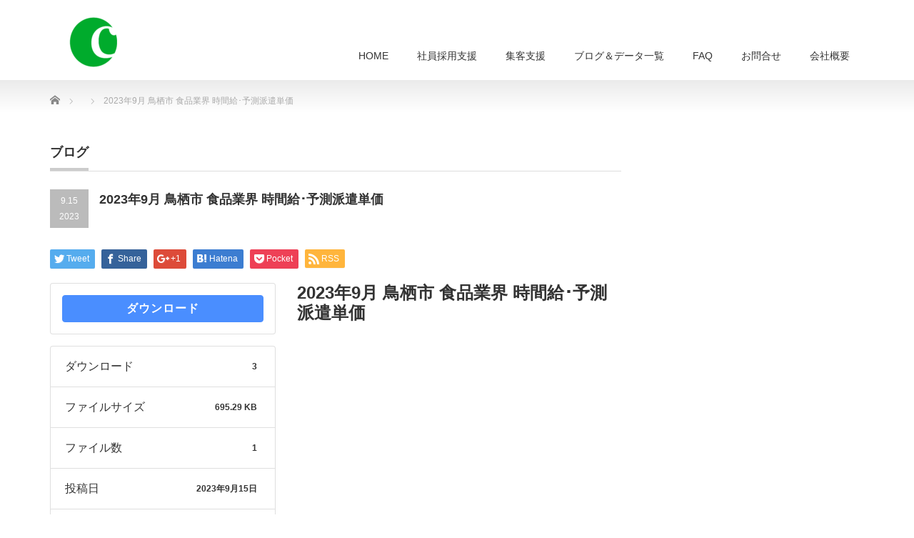

--- FILE ---
content_type: text/html; charset=UTF-8
request_url: https://ciens.jp/download/2023%E5%B9%B49%E6%9C%88-%E9%B3%A5%E6%A0%96%E5%B8%82-%E9%A3%9F%E5%93%81%E6%A5%AD%E7%95%8C-%E6%99%82%E9%96%93%E7%B5%A6%EF%BD%A5%E4%BA%88%E6%B8%AC%E6%B4%BE%E9%81%A3%E5%8D%98%E4%BE%A1/
body_size: 10421
content:
<!DOCTYPE html PUBLIC "-//W3C//DTD XHTML 1.1//EN" "http://www.w3.org/TR/xhtml11/DTD/xhtml11.dtd">
<!--[if lt IE 9]><html xmlns="http://www.w3.org/1999/xhtml" class="ie"><![endif]-->
<!--[if (gt IE 9)|!(IE)]><!--><html xmlns="http://www.w3.org/1999/xhtml"><!--<![endif]-->
<head profile="http://gmpg.org/xfn/11">
<meta http-equiv="Content-Type" content="text/html; charset=UTF-8" />
<meta http-equiv="X-UA-Compatible" content="IE=edge,chrome=1" />
<meta name="viewport" content="width=device-width" />

<meta name="description" content="..." />
<link rel="alternate" type="application/rss+xml" title="CIENS RSS Feed" href="https://ciens.jp/feed/" />
<link rel="alternate" type="application/atom+xml" title="CIENS Atom Feed" href="https://ciens.jp/feed/atom/" />
<link rel="pingback" href="https://ciens.jp/xmlrpc.php" />



		<!-- All in One SEO 4.4.9.2 - aioseo.com -->
		<title>2023年9月 鳥栖市 食品業界 時間給･予測派遣単価 | CIENS</title>
		<meta name="robots" content="max-image-preview:large" />
		<link rel="canonical" href="https://ciens.jp/download/2023%e5%b9%b49%e6%9c%88-%e9%b3%a5%e6%a0%96%e5%b8%82-%e9%a3%9f%e5%93%81%e6%a5%ad%e7%95%8c-%e6%99%82%e9%96%93%e7%b5%a6%ef%bd%a5%e4%ba%88%e6%b8%ac%e6%b4%be%e9%81%a3%e5%8d%98%e4%be%a1/" />
		<meta name="generator" content="All in One SEO (AIOSEO) 4.4.9.2" />
		<meta property="og:locale" content="ja_JP" />
		<meta property="og:site_name" content="CIENS | 「採用」と「集客」をトータルに支援する" />
		<meta property="og:type" content="article" />
		<meta property="og:title" content="2023年9月 鳥栖市 食品業界 時間給･予測派遣単価 | CIENS" />
		<meta property="og:url" content="https://ciens.jp/download/2023%e5%b9%b49%e6%9c%88-%e9%b3%a5%e6%a0%96%e5%b8%82-%e9%a3%9f%e5%93%81%e6%a5%ad%e7%95%8c-%e6%99%82%e9%96%93%e7%b5%a6%ef%bd%a5%e4%ba%88%e6%b8%ac%e6%b4%be%e9%81%a3%e5%8d%98%e4%be%a1/" />
		<meta property="article:published_time" content="2023-09-15T05:52:04+00:00" />
		<meta property="article:modified_time" content="2023-09-15T05:52:04+00:00" />
		<meta name="twitter:card" content="summary" />
		<meta name="twitter:title" content="2023年9月 鳥栖市 食品業界 時間給･予測派遣単価 | CIENS" />
		<meta name="google" content="nositelinkssearchbox" />
		<script type="application/ld+json" class="aioseo-schema">
			{"@context":"https:\/\/schema.org","@graph":[{"@type":"BreadcrumbList","@id":"https:\/\/ciens.jp\/download\/2023%e5%b9%b49%e6%9c%88-%e9%b3%a5%e6%a0%96%e5%b8%82-%e9%a3%9f%e5%93%81%e6%a5%ad%e7%95%8c-%e6%99%82%e9%96%93%e7%b5%a6%ef%bd%a5%e4%ba%88%e6%b8%ac%e6%b4%be%e9%81%a3%e5%8d%98%e4%be%a1\/#breadcrumblist","itemListElement":[{"@type":"ListItem","@id":"https:\/\/ciens.jp\/#listItem","position":1,"name":"\u5bb6","item":"https:\/\/ciens.jp\/","nextItem":"https:\/\/ciens.jp\/download\/2023%e5%b9%b49%e6%9c%88-%e9%b3%a5%e6%a0%96%e5%b8%82-%e9%a3%9f%e5%93%81%e6%a5%ad%e7%95%8c-%e6%99%82%e9%96%93%e7%b5%a6%ef%bd%a5%e4%ba%88%e6%b8%ac%e6%b4%be%e9%81%a3%e5%8d%98%e4%be%a1\/#listItem"},{"@type":"ListItem","@id":"https:\/\/ciens.jp\/download\/2023%e5%b9%b49%e6%9c%88-%e9%b3%a5%e6%a0%96%e5%b8%82-%e9%a3%9f%e5%93%81%e6%a5%ad%e7%95%8c-%e6%99%82%e9%96%93%e7%b5%a6%ef%bd%a5%e4%ba%88%e6%b8%ac%e6%b4%be%e9%81%a3%e5%8d%98%e4%be%a1\/#listItem","position":2,"name":"2023\u5e749\u6708 \u9ce5\u6816\u5e02 \u98df\u54c1\u696d\u754c \u6642\u9593\u7d66\uff65\u4e88\u6e2c\u6d3e\u9063\u5358\u4fa1","previousItem":"https:\/\/ciens.jp\/#listItem"}]},{"@type":"Organization","@id":"https:\/\/ciens.jp\/#organization","name":"\uff23\uff29\uff25\uff2e\uff33\u682a\u5f0f\u4f1a\u793e","url":"https:\/\/ciens.jp\/","logo":{"@type":"ImageObject","url":"https:\/\/ciens.jp\/wp-content\/uploads\/2021\/08\/CIENS_logo.jpg","@id":"https:\/\/ciens.jp\/download\/2023%e5%b9%b49%e6%9c%88-%e9%b3%a5%e6%a0%96%e5%b8%82-%e9%a3%9f%e5%93%81%e6%a5%ad%e7%95%8c-%e6%99%82%e9%96%93%e7%b5%a6%ef%bd%a5%e4%ba%88%e6%b8%ac%e6%b4%be%e9%81%a3%e5%8d%98%e4%be%a1\/#organizationLogo","width":1024,"height":927,"caption":"CIENS\u682a\u5f0f\u4f1a\u793e"},"image":{"@id":"https:\/\/ciens.jp\/#organizationLogo"}},{"@type":"Person","@id":"https:\/\/ciens.jp\/author\/h-kubo\/#author","url":"https:\/\/ciens.jp\/author\/h-kubo\/","name":"\u4e45\u4fdd\u6771\u53f2","image":{"@type":"ImageObject","@id":"https:\/\/ciens.jp\/download\/2023%e5%b9%b49%e6%9c%88-%e9%b3%a5%e6%a0%96%e5%b8%82-%e9%a3%9f%e5%93%81%e6%a5%ad%e7%95%8c-%e6%99%82%e9%96%93%e7%b5%a6%ef%bd%a5%e4%ba%88%e6%b8%ac%e6%b4%be%e9%81%a3%e5%8d%98%e4%be%a1\/#authorImage","url":"https:\/\/secure.gravatar.com\/avatar\/cdc9d0ee9acb2188227606742369ebe3?s=96&d=mm&r=g","width":96,"height":96,"caption":"\u4e45\u4fdd\u6771\u53f2"}},{"@type":"WebPage","@id":"https:\/\/ciens.jp\/download\/2023%e5%b9%b49%e6%9c%88-%e9%b3%a5%e6%a0%96%e5%b8%82-%e9%a3%9f%e5%93%81%e6%a5%ad%e7%95%8c-%e6%99%82%e9%96%93%e7%b5%a6%ef%bd%a5%e4%ba%88%e6%b8%ac%e6%b4%be%e9%81%a3%e5%8d%98%e4%be%a1\/#webpage","url":"https:\/\/ciens.jp\/download\/2023%e5%b9%b49%e6%9c%88-%e9%b3%a5%e6%a0%96%e5%b8%82-%e9%a3%9f%e5%93%81%e6%a5%ad%e7%95%8c-%e6%99%82%e9%96%93%e7%b5%a6%ef%bd%a5%e4%ba%88%e6%b8%ac%e6%b4%be%e9%81%a3%e5%8d%98%e4%be%a1\/","name":"2023\u5e749\u6708 \u9ce5\u6816\u5e02 \u98df\u54c1\u696d\u754c \u6642\u9593\u7d66\uff65\u4e88\u6e2c\u6d3e\u9063\u5358\u4fa1 | CIENS","inLanguage":"ja","isPartOf":{"@id":"https:\/\/ciens.jp\/#website"},"breadcrumb":{"@id":"https:\/\/ciens.jp\/download\/2023%e5%b9%b49%e6%9c%88-%e9%b3%a5%e6%a0%96%e5%b8%82-%e9%a3%9f%e5%93%81%e6%a5%ad%e7%95%8c-%e6%99%82%e9%96%93%e7%b5%a6%ef%bd%a5%e4%ba%88%e6%b8%ac%e6%b4%be%e9%81%a3%e5%8d%98%e4%be%a1\/#breadcrumblist"},"author":{"@id":"https:\/\/ciens.jp\/author\/h-kubo\/#author"},"creator":{"@id":"https:\/\/ciens.jp\/author\/h-kubo\/#author"},"datePublished":"2023-09-15T05:52:04+09:00","dateModified":"2023-09-15T05:52:04+09:00"},{"@type":"WebSite","@id":"https:\/\/ciens.jp\/#website","url":"https:\/\/ciens.jp\/","name":"CIENS","description":"\u300c\u63a1\u7528\u300d\u3068\u300c\u96c6\u5ba2\u300d\u3092\u30c8\u30fc\u30bf\u30eb\u306b\u652f\u63f4\u3059\u308b","inLanguage":"ja","publisher":{"@id":"https:\/\/ciens.jp\/#organization"}}]}
		</script>
		<script type="text/javascript" >
			window.ga=window.ga||function(){(ga.q=ga.q||[]).push(arguments)};ga.l=+new Date;
			ga('create', "UA-48735314-2", { 'cookieDomain': 'ciens.jp' } );
			ga('send', 'pageview');
		</script>
		<script async src="https://www.google-analytics.com/analytics.js"></script>
		<!-- All in One SEO -->

<link rel='dns-prefetch' href='//secure.gravatar.com' />
<link rel='dns-prefetch' href='//s.w.org' />
<link rel='dns-prefetch' href='//v0.wordpress.com' />
<link rel="alternate" type="application/rss+xml" title="CIENS &raquo; 2023年9月 鳥栖市 食品業界 時間給･予測派遣単価 のコメントのフィード" href="" />
		<script type="text/javascript">
			window._wpemojiSettings = {"baseUrl":"https:\/\/s.w.org\/images\/core\/emoji\/13.0.1\/72x72\/","ext":".png","svgUrl":"https:\/\/s.w.org\/images\/core\/emoji\/13.0.1\/svg\/","svgExt":".svg","source":{"concatemoji":"https:\/\/ciens.jp\/wp-includes\/js\/wp-emoji-release.min.js?ver=5.6.16"}};
			!function(e,a,t){var n,r,o,i=a.createElement("canvas"),p=i.getContext&&i.getContext("2d");function s(e,t){var a=String.fromCharCode;p.clearRect(0,0,i.width,i.height),p.fillText(a.apply(this,e),0,0);e=i.toDataURL();return p.clearRect(0,0,i.width,i.height),p.fillText(a.apply(this,t),0,0),e===i.toDataURL()}function c(e){var t=a.createElement("script");t.src=e,t.defer=t.type="text/javascript",a.getElementsByTagName("head")[0].appendChild(t)}for(o=Array("flag","emoji"),t.supports={everything:!0,everythingExceptFlag:!0},r=0;r<o.length;r++)t.supports[o[r]]=function(e){if(!p||!p.fillText)return!1;switch(p.textBaseline="top",p.font="600 32px Arial",e){case"flag":return s([127987,65039,8205,9895,65039],[127987,65039,8203,9895,65039])?!1:!s([55356,56826,55356,56819],[55356,56826,8203,55356,56819])&&!s([55356,57332,56128,56423,56128,56418,56128,56421,56128,56430,56128,56423,56128,56447],[55356,57332,8203,56128,56423,8203,56128,56418,8203,56128,56421,8203,56128,56430,8203,56128,56423,8203,56128,56447]);case"emoji":return!s([55357,56424,8205,55356,57212],[55357,56424,8203,55356,57212])}return!1}(o[r]),t.supports.everything=t.supports.everything&&t.supports[o[r]],"flag"!==o[r]&&(t.supports.everythingExceptFlag=t.supports.everythingExceptFlag&&t.supports[o[r]]);t.supports.everythingExceptFlag=t.supports.everythingExceptFlag&&!t.supports.flag,t.DOMReady=!1,t.readyCallback=function(){t.DOMReady=!0},t.supports.everything||(n=function(){t.readyCallback()},a.addEventListener?(a.addEventListener("DOMContentLoaded",n,!1),e.addEventListener("load",n,!1)):(e.attachEvent("onload",n),a.attachEvent("onreadystatechange",function(){"complete"===a.readyState&&t.readyCallback()})),(n=t.source||{}).concatemoji?c(n.concatemoji):n.wpemoji&&n.twemoji&&(c(n.twemoji),c(n.wpemoji)))}(window,document,window._wpemojiSettings);
		</script>
		<style type="text/css">
img.wp-smiley,
img.emoji {
	display: inline !important;
	border: none !important;
	box-shadow: none !important;
	height: 1em !important;
	width: 1em !important;
	margin: 0 .07em !important;
	vertical-align: -0.1em !important;
	background: none !important;
	padding: 0 !important;
}
</style>
	<link rel='stylesheet' id='wp-block-library-css'  href='https://ciens.jp/wp-includes/css/dist/block-library/style.min.css?ver=5.6.16' type='text/css' media='all' />
<style id='wp-block-library-inline-css' type='text/css'>
.has-text-align-justify{text-align:justify;}
</style>
<link rel='stylesheet' id='contact-form-7-css'  href='https://ciens.jp/wp-content/plugins/contact-form-7/includes/css/styles.css?ver=5.4.2' type='text/css' media='all' />
<link rel='stylesheet' id='wpdm-font-awesome-css'  href='https://ciens.jp/wp-content/plugins/download-manager/assets/fontawesome/css/all.min.css?ver=5.6.16' type='text/css' media='all' />
<link rel='stylesheet' id='wpdm-frontend-css-css'  href='https://ciens.jp/wp-content/plugins/download-manager/assets/bootstrap/css/bootstrap.min.css?ver=5.6.16' type='text/css' media='all' />
<link rel='stylesheet' id='wpdm-front-css'  href='https://ciens.jp/wp-content/plugins/download-manager/assets/css/front.css?ver=5.6.16' type='text/css' media='all' />
<link rel='stylesheet' id='toc-screen-css'  href='https://ciens.jp/wp-content/plugins/table-of-contents-plus/screen.min.css?ver=2309' type='text/css' media='all' />
<link rel='stylesheet' id='jetpack_css-css'  href='https://ciens.jp/wp-content/plugins/jetpack/css/jetpack.css?ver=9.8.3' type='text/css' media='all' />
<script type='text/javascript' src='https://ciens.jp/wp-includes/js/jquery/jquery.min.js?ver=3.5.1' id='jquery-core-js'></script>
<script type='text/javascript' src='https://ciens.jp/wp-includes/js/jquery/jquery-migrate.min.js?ver=3.3.2' id='jquery-migrate-js'></script>
<script type='text/javascript' src='https://ciens.jp/wp-content/plugins/download-manager/assets/bootstrap/js/popper.min.js?ver=5.6.16' id='wpdm-poper-js'></script>
<script type='text/javascript' src='https://ciens.jp/wp-content/plugins/download-manager/assets/bootstrap/js/bootstrap.min.js?ver=5.6.16' id='wpdm-frontend-js-js'></script>
<script type='text/javascript' id='wpdm-frontjs-js-extra'>
/* <![CDATA[ */
var wpdm_url = {"home":"https:\/\/ciens.jp\/","site":"https:\/\/ciens.jp\/","ajax":"https:\/\/ciens.jp\/wp-admin\/admin-ajax.php"};
var wpdm_js = {"spinner":"<i class=\"fas fa-sun fa-spin\"><\/i>","client_id":"d0ac6c51caf97bec655cf3e766fb0352"};
var wpdm_strings = {"pass_var":"Password Verified!","pass_var_q":"Please click following button to start download.","start_dl":"Start Download"};
/* ]]> */
</script>
<script type='text/javascript' src='https://ciens.jp/wp-content/plugins/download-manager/assets/js/front.js?ver=3.2.81' id='wpdm-frontjs-js'></script>
<link rel="https://api.w.org/" href="https://ciens.jp/wp-json/" /><link rel="alternate" type="application/json+oembed" href="https://ciens.jp/wp-json/oembed/1.0/embed?url=https%3A%2F%2Fciens.jp%2Fdownload%2F2023%25e5%25b9%25b49%25e6%259c%2588-%25e9%25b3%25a5%25e6%25a0%2596%25e5%25b8%2582-%25e9%25a3%259f%25e5%2593%2581%25e6%25a5%25ad%25e7%2595%258c-%25e6%2599%2582%25e9%2596%2593%25e7%25b5%25a6%25ef%25bd%25a5%25e4%25ba%2588%25e6%25b8%25ac%25e6%25b4%25be%25e9%2581%25a3%25e5%258d%2598%25e4%25be%25a1%2F" />
<link rel="alternate" type="text/xml+oembed" href="https://ciens.jp/wp-json/oembed/1.0/embed?url=https%3A%2F%2Fciens.jp%2Fdownload%2F2023%25e5%25b9%25b49%25e6%259c%2588-%25e9%25b3%25a5%25e6%25a0%2596%25e5%25b8%2582-%25e9%25a3%259f%25e5%2593%2581%25e6%25a5%25ad%25e7%2595%258c-%25e6%2599%2582%25e9%2596%2593%25e7%25b5%25a6%25ef%25bd%25a5%25e4%25ba%2588%25e6%25b8%25ac%25e6%25b4%25be%25e9%2581%25a3%25e5%258d%2598%25e4%25be%25a1%2F&#038;format=xml" />
<style type='text/css'>img#wpstats{display:none}</style>
		<link rel="icon" href="https://ciens.jp/wp-content/uploads/2017/11/cropped-logo_2217306_print-1-1-1-32x32.png" sizes="32x32" />
<link rel="icon" href="https://ciens.jp/wp-content/uploads/2017/11/cropped-logo_2217306_print-1-1-1-192x192.png" sizes="192x192" />
<link rel="apple-touch-icon" href="https://ciens.jp/wp-content/uploads/2017/11/cropped-logo_2217306_print-1-1-1-180x180.png" />
<meta name="msapplication-TileImage" content="https://ciens.jp/wp-content/uploads/2017/11/cropped-logo_2217306_print-1-1-1-270x270.png" />
<meta name="generator" content="WordPress Download Manager 3.2.81" />
                <style>
        /* WPDM Link Template Styles */        </style>
                <style>

            :root {
                --color-primary: #4a8eff;
                --color-primary-rgb: 74, 142, 255;
                --color-primary-hover: #4a8eff;
                --color-primary-active: #4a8eff;
                --color-secondary: #4a8eff;
                --color-secondary-rgb: 74, 142, 255;
                --color-secondary-hover: #4a8eff;
                --color-secondary-active: #4a8eff;
                --color-success: #18ce0f;
                --color-success-rgb: 24, 206, 15;
                --color-success-hover: #4a8eff;
                --color-success-active: #4a8eff;
                --color-info: #2CA8FF;
                --color-info-rgb: 44, 168, 255;
                --color-info-hover: #2CA8FF;
                --color-info-active: #2CA8FF;
                --color-warning: #f29e0f;
                --color-warning-rgb: 242, 158, 15;
                --color-warning-hover: orange;
                --color-warning-active: orange;
                --color-danger: #ff5062;
                --color-danger-rgb: 255, 80, 98;
                --color-danger-hover: #ff5062;
                --color-danger-active: #ff5062;
                --color-green: #30b570;
                --color-blue: #0073ff;
                --color-purple: #8557D3;
                --color-red: #ff5062;
                --color-muted: rgba(69, 89, 122, 0.6);
                --wpdm-font: "Rubik", -apple-system, BlinkMacSystemFont, "Segoe UI", Roboto, Helvetica, Arial, sans-serif, "Apple Color Emoji", "Segoe UI Emoji", "Segoe UI Symbol";
            }

            .wpdm-download-link.btn.btn-primary {
                border-radius: 4px;
            }


        </style>
        
<link rel="stylesheet" href="https://ciens.jp/wp-content/themes/precious_tcd019/style.css?ver=3.2" type="text/css" />
<link rel="stylesheet" href="https://ciens.jp/wp-content/themes/precious_tcd019/comment-style.css?ver=3.2" type="text/css" />

<link rel="stylesheet" media="screen and (min-width:771px)" href="https://ciens.jp/wp-content/themes/precious_tcd019/style_pc.css?ver=3.2" type="text/css" />
<link rel="stylesheet" media="screen and (max-width:770px)" href="https://ciens.jp/wp-content/themes/precious_tcd019/style_sp.css?ver=3.2" type="text/css" />
<link rel="stylesheet" media="screen and (max-width:770px)" href="https://ciens.jp/wp-content/themes/precious_tcd019/footer-bar/footer-bar.css?ver=?ver=3.2">

<link rel="stylesheet" href="https://ciens.jp/wp-content/themes/precious_tcd019/japanese.css?ver=3.2" type="text/css" />

<script type="text/javascript" src="https://ciens.jp/wp-content/themes/precious_tcd019/js/jscript.js?ver=3.2"></script>
<script type="text/javascript" src="https://ciens.jp/wp-content/themes/precious_tcd019/js/scroll.js?ver=3.2"></script>
<script type="text/javascript" src="https://ciens.jp/wp-content/themes/precious_tcd019/js/comment.js?ver=3.2"></script>
<script type="text/javascript" src="https://ciens.jp/wp-content/themes/precious_tcd019/js/rollover.js?ver=3.2"></script>
<!--[if lt IE 9]>
<link id="stylesheet" rel="stylesheet" href="https://ciens.jp/wp-content/themes/precious_tcd019/style_pc.css?ver=3.2" type="text/css" />
<script type="text/javascript" src="https://ciens.jp/wp-content/themes/precious_tcd019/js/ie.js?ver=3.2"></script>
<link rel="stylesheet" href="https://ciens.jp/wp-content/themes/precious_tcd019/ie.css" type="text/css" />
<![endif]-->

<style type="text/css">
.post p { font-size:14px; }

a:hover { color:#04B431; }

.page_navi a:hover, #post_pagination a:hover, #wp-calendar td a:hover, .pc #return_top:hover,
 #wp-calendar #prev a:hover, #wp-calendar #next a:hover, #footer #wp-calendar td a:hover, .widget_search #search-btn input:hover, .widget_search #searchsubmit:hover, .tcdw_category_list_widget a:hover, .tcdw_news_list_widget .month, .tcd_menu_widget a:hover, .tcd_menu_widget li.current-menu-item a, #submit_comment:hover, .google_search #search_button:hover
  { background-color:#04B431; }

#guest_info input:focus, #comment_textarea textarea:focus
  { border-color:#04B431; }



</style>



</head>
<body class="wpdmpro-template-default single single-wpdmpro postid-6928">

 <div id="header_wrap">
  <div id="header" class="clearfix">

   <!-- logo -->
   <h1 id="logo_image" style="top:24px; left:27px;"><a href=" https://ciens.jp/" title="CIENS"><img src="https://ciens.jp/wp-content/uploads/tcd-w/logo-resized.png?1766704841" alt="CIENS" title="CIENS" /></a></h1>

   <!-- global menu -->
   <a href="#" class="menu_button"></a>
   <div id="global_menu" class="clearfix">
    <ul id="menu-%e3%83%88%e3%83%83%e3%83%97%e3%83%a1%e3%83%8b%e3%83%a5%e3%83%bc" class="menu"><li id="menu-item-277" class="menu-item menu-item-type-post_type menu-item-object-page menu-item-home menu-item-277"><a href="https://ciens.jp/">HOME</a></li>
<li id="menu-item-1472" class="menu-item menu-item-type-post_type menu-item-object-page menu-item-has-children menu-item-1472"><a href="https://ciens.jp/recruitment-process-outsourcing/">社員採用支援</a>
<ul class="sub-menu">
	<li id="menu-item-2005" class="menu-item menu-item-type-post_type menu-item-object-page menu-item-2005"><a href="https://ciens.jp/attract-customers-support/google-for-jobs/">Google しごと検索</a></li>
</ul>
</li>
<li id="menu-item-1545" class="menu-item menu-item-type-post_type menu-item-object-page menu-item-has-children menu-item-1545"><a href="https://ciens.jp/attract-customers-support/">集客支援</a>
<ul class="sub-menu">
	<li id="menu-item-1612" class="menu-item menu-item-type-post_type menu-item-object-page menu-item-1612"><a href="https://ciens.jp/simple-start-google-mybusiness/">カンタン集客マイビジネス</a></li>
	<li id="menu-item-1253" class="menu-item menu-item-type-post_type menu-item-object-page menu-item-1253"><a href="https://ciens.jp/google-street-view/">ストリートビューで集客</a></li>
	<li id="menu-item-1516" class="menu-item menu-item-type-post_type menu-item-object-page menu-item-1516"><a href="https://ciens.jp/attract-customers-before-start-business/">開業前に集客開始</a></li>
</ul>
</li>
<li id="menu-item-430" class="menu-item menu-item-type-post_type menu-item-object-page menu-item-has-children menu-item-430"><a href="https://ciens.jp/statistics-and-blog/">ブログ＆データ一覧</a>
<ul class="sub-menu">
	<li id="menu-item-281" class="menu-item menu-item-type-post_type menu-item-object-page current_page_parent menu-item-281"><a href="https://ciens.jp/blog/">CIENS企業ブログ</a></li>
	<li id="menu-item-411" class="menu-item menu-item-type-post_type_archive menu-item-object-data menu-item-411"><a href="https://ciens.jp/data/">時給・雇用統計データ</a></li>
</ul>
</li>
<li id="menu-item-3259" class="menu-item menu-item-type-post_type menu-item-object-page menu-item-3259"><a href="https://ciens.jp/faq/">FAQ</a></li>
<li id="menu-item-280" class="menu-item menu-item-type-post_type menu-item-object-page menu-item-280"><a href="https://ciens.jp/contact/">お問合せ</a></li>
<li id="menu-item-282" class="menu-item menu-item-type-post_type menu-item-object-page menu-item-282"><a href="https://ciens.jp/company-overview/">会社概要</a></li>
</ul>   </div>

  </div><!-- END #header -->
 </div><!-- END #header_wrap -->

 
 <div id="main_contents_wrap">
  <div id="main_contents" class="clearfix">
    
        
<ul id="bread_crumb" class="clearfix">
 <li itemscope="itemscope" itemtype="http://data-vocabulary.org/Breadcrumb" class="home"><a itemprop="url" href="https://ciens.jp/"><span itemprop="title">Home</span></a></li>


 <li itemscope="itemscope" itemtype="http://data-vocabulary.org/Breadcrumb">
   </li>
 <li class="last">2023年9月 鳥栖市 食品業界 時間給･予測派遣単価</li>

</ul>
    
<div id="main_col">

 <h2 class="headline1"><span>ブログ</span></h2>

  
  <div id="post_title" class="clearfix">
   <p class="post_date"><span class="date">9.15</span><span class="month">2023</span></p>
   <h2>2023年9月 鳥栖市 食品業界 時間給･予測派遣単価</h2>
  </div>

   <!-- sns button top -->
      <div style="clear:both;">
   
<!--Type1-->

<div id="share_top1">

 

<div class="sns">
<ul class="type1 clearfix">
<!--Twitterボタン-->
<li class="twitter">
<a href="http://twitter.com/share?text=2023%E5%B9%B49%E6%9C%88+%E9%B3%A5%E6%A0%96%E5%B8%82+%E9%A3%9F%E5%93%81%E6%A5%AD%E7%95%8C+%E6%99%82%E9%96%93%E7%B5%A6%EF%BD%A5%E4%BA%88%E6%B8%AC%E6%B4%BE%E9%81%A3%E5%8D%98%E4%BE%A1&url=https%3A%2F%2Fciens.jp%2Fdownload%2F2023%25e5%25b9%25b49%25e6%259c%2588-%25e9%25b3%25a5%25e6%25a0%2596%25e5%25b8%2582-%25e9%25a3%259f%25e5%2593%2581%25e6%25a5%25ad%25e7%2595%258c-%25e6%2599%2582%25e9%2596%2593%25e7%25b5%25a6%25ef%25bd%25a5%25e4%25ba%2588%25e6%25b8%25ac%25e6%25b4%25be%25e9%2581%25a3%25e5%258d%2598%25e4%25be%25a1%2F&via=ciens_jinji&tw_p=tweetbutton&related=ciens_jinji" onclick="javascript:window.open(this.href, '', 'menubar=no,toolbar=no,resizable=yes,scrollbars=yes,height=400,width=600');return false;"><i class="icon-twitter"></i><span class="ttl">Tweet</span><span class="share-count"></span></a></li>

<!--Facebookボタン-->
<li class="facebook">
<a href="//www.facebook.com/sharer/sharer.php?u=https://ciens.jp/download/2023%e5%b9%b49%e6%9c%88-%e9%b3%a5%e6%a0%96%e5%b8%82-%e9%a3%9f%e5%93%81%e6%a5%ad%e7%95%8c-%e6%99%82%e9%96%93%e7%b5%a6%ef%bd%a5%e4%ba%88%e6%b8%ac%e6%b4%be%e9%81%a3%e5%8d%98%e4%be%a1/&amp;t=2023%E5%B9%B49%E6%9C%88+%E9%B3%A5%E6%A0%96%E5%B8%82+%E9%A3%9F%E5%93%81%E6%A5%AD%E7%95%8C+%E6%99%82%E9%96%93%E7%B5%A6%EF%BD%A5%E4%BA%88%E6%B8%AC%E6%B4%BE%E9%81%A3%E5%8D%98%E4%BE%A1" class="facebook-btn-icon-link" target="blank" rel="nofollow"><i class="icon-facebook"></i><span class="ttl">Share</span><span class="share-count"></span></a></li>

<!--Google+ボタン-->
<li class="googleplus">
<a href="https://plus.google.com/share?url=https%3A%2F%2Fciens.jp%2Fdownload%2F2023%25e5%25b9%25b49%25e6%259c%2588-%25e9%25b3%25a5%25e6%25a0%2596%25e5%25b8%2582-%25e9%25a3%259f%25e5%2593%2581%25e6%25a5%25ad%25e7%2595%258c-%25e6%2599%2582%25e9%2596%2593%25e7%25b5%25a6%25ef%25bd%25a5%25e4%25ba%2588%25e6%25b8%25ac%25e6%25b4%25be%25e9%2581%25a3%25e5%258d%2598%25e4%25be%25a1%2F" onclick="javascript:window.open(this.href, '', 'menubar=no,toolbar=no,resizable=yes,scrollbars=yes,height=600,width=500');return false;"><i class="icon-google-plus"></i><span class="ttl">+1</span><span class="share-count"></span></a></li>

<!--Hatebuボタン-->
<li class="hatebu">
<a href="http://b.hatena.ne.jp/add?mode=confirm&url=https%3A%2F%2Fciens.jp%2Fdownload%2F2023%25e5%25b9%25b49%25e6%259c%2588-%25e9%25b3%25a5%25e6%25a0%2596%25e5%25b8%2582-%25e9%25a3%259f%25e5%2593%2581%25e6%25a5%25ad%25e7%2595%258c-%25e6%2599%2582%25e9%2596%2593%25e7%25b5%25a6%25ef%25bd%25a5%25e4%25ba%2588%25e6%25b8%25ac%25e6%25b4%25be%25e9%2581%25a3%25e5%258d%2598%25e4%25be%25a1%2F" onclick="javascript:window.open(this.href, '', 'menubar=no,toolbar=no,resizable=yes,scrollbars=yes,height=400,width=510');return false;" ><i class="icon-hatebu"></i><span class="ttl">Hatena</span><span class="share-count"></span></a></li>

<!--Pocketボタン-->
<li class="pocket">
<a href="http://getpocket.com/edit?url=https%3A%2F%2Fciens.jp%2Fdownload%2F2023%25e5%25b9%25b49%25e6%259c%2588-%25e9%25b3%25a5%25e6%25a0%2596%25e5%25b8%2582-%25e9%25a3%259f%25e5%2593%2581%25e6%25a5%25ad%25e7%2595%258c-%25e6%2599%2582%25e9%2596%2593%25e7%25b5%25a6%25ef%25bd%25a5%25e4%25ba%2588%25e6%25b8%25ac%25e6%25b4%25be%25e9%2581%25a3%25e5%258d%2598%25e4%25be%25a1%2F&title=2023%E5%B9%B49%E6%9C%88+%E9%B3%A5%E6%A0%96%E5%B8%82+%E9%A3%9F%E5%93%81%E6%A5%AD%E7%95%8C+%E6%99%82%E9%96%93%E7%B5%A6%EF%BD%A5%E4%BA%88%E6%B8%AC%E6%B4%BE%E9%81%A3%E5%8D%98%E4%BE%A1" target="blank"><i class="icon-pocket"></i><span class="ttl">Pocket</span><span class="share-count"></span></a></li>

<!--RSSボタン-->
<li class="rss">
<a href="https://ciens.jp/feed/" target="blank"><i class="icon-rss"></i><span class="ttl">RSS</span></a></li>



</ul>
</div>

</div>


<!--Type2-->

<!--Type3-->

<!--Type4-->

<!--Type5-->
   </div>
      <!-- /sns button top -->

  <div class="post clearfix">
      <div class='w3eden' ><!-- WPDM Template: Default Template -->
<div class="row">
    <div class="col-md-12">
        <div class="card mb-3 p-3 hide_empty wpdm_hide wpdm_remove_empty">[featured_image]</div>
    </div>
    <div class="col-md-5">
        <div class="wpdm-button-area mb-3 p-3 card">
            <a class='wpdm-download-link download-on-click btn btn-primary ' rel='nofollow' href='#' data-downloadurl="https://ciens.jp/download/2023%e5%b9%b49%e6%9c%88-%e9%b3%a5%e6%a0%96%e5%b8%82-%e9%a3%9f%e5%93%81%e6%a5%ad%e7%95%8c-%e6%99%82%e9%96%93%e7%b5%a6%ef%bd%a5%e4%ba%88%e6%b8%ac%e6%b4%be%e9%81%a3%e5%8d%98%e4%be%a1/?wpdmdl=6928&refresh=694dc6c94ecef1766704841">ダウンロード</a>
            <div class="alert alert-warning mt-2 wpdm_hide wpdm_remove_empty">
                Download is available until [expire_date]
            </div>
        </div>
        <ul class="list-group ml-0 mb-2">
            <li class="list-group-item d-flex justify-content-between align-items-center wpdm_hide wpdm_remove_empty">
                バージョン
                <span class="badge"></span>
            </li>
            <li class="list-group-item d-flex justify-content-between align-items-center [hide_empty:download_count]">
                ダウンロード
                <span class="badge">3</span>
            </li>
            <li class="list-group-item d-flex justify-content-between align-items-center [hide_empty:file_size]">
                ファイルサイズ
                <span class="badge">695.29 KB</span>
            </li>
            <li class="list-group-item d-flex justify-content-between align-items-center [hide_empty:file_count]">
                ファイル数
                <span class="badge">1</span>
            </li>
            <li class="list-group-item d-flex justify-content-between align-items-center [hide_empty:create_date]">
                投稿日
                <span class="badge">2023年9月15日</span>
            </li>
            <li class="list-group-item  d-flex justify-content-between align-items-center [hide_empty:update_date]">
                最終更新日時
                <span class="badge">2023年9月15日</span>
            </li>

        </ul>
    </div>

    <div class="col-md-7">
        <h1 class="mt-0">2023年9月 鳥栖市 食品業界 時間給･予測派遣単価</h1>
        

        <div class="wel">
            
        </div>

    </div>

</div>


</div>
     </div><!-- END .post -->

    <div id="post_meta" class="clearfix">
      <ul id="meta">
            <li class="meta_category"></li>       </ul>
     </div>
     <!-- sns button bottom -->
      <div style="margin:-20px 0 20px;">
   
<!--Type1-->

<div id="share_top1">

 

<div class="sns">
<ul class="type1 clearfix">
<!--Twitterボタン-->
<li class="twitter">
<a href="http://twitter.com/share?text=2023%E5%B9%B49%E6%9C%88+%E9%B3%A5%E6%A0%96%E5%B8%82+%E9%A3%9F%E5%93%81%E6%A5%AD%E7%95%8C+%E6%99%82%E9%96%93%E7%B5%A6%EF%BD%A5%E4%BA%88%E6%B8%AC%E6%B4%BE%E9%81%A3%E5%8D%98%E4%BE%A1&url=https%3A%2F%2Fciens.jp%2Fdownload%2F2023%25e5%25b9%25b49%25e6%259c%2588-%25e9%25b3%25a5%25e6%25a0%2596%25e5%25b8%2582-%25e9%25a3%259f%25e5%2593%2581%25e6%25a5%25ad%25e7%2595%258c-%25e6%2599%2582%25e9%2596%2593%25e7%25b5%25a6%25ef%25bd%25a5%25e4%25ba%2588%25e6%25b8%25ac%25e6%25b4%25be%25e9%2581%25a3%25e5%258d%2598%25e4%25be%25a1%2F&via=ciens_jinji&tw_p=tweetbutton&related=ciens_jinji" onclick="javascript:window.open(this.href, '', 'menubar=no,toolbar=no,resizable=yes,scrollbars=yes,height=400,width=600');return false;"><i class="icon-twitter"></i><span class="ttl">Tweet</span><span class="share-count"></span></a></li>

<!--Facebookボタン-->
<li class="facebook">
<a href="//www.facebook.com/sharer/sharer.php?u=https://ciens.jp/download/2023%e5%b9%b49%e6%9c%88-%e9%b3%a5%e6%a0%96%e5%b8%82-%e9%a3%9f%e5%93%81%e6%a5%ad%e7%95%8c-%e6%99%82%e9%96%93%e7%b5%a6%ef%bd%a5%e4%ba%88%e6%b8%ac%e6%b4%be%e9%81%a3%e5%8d%98%e4%be%a1/&amp;t=2023%E5%B9%B49%E6%9C%88+%E9%B3%A5%E6%A0%96%E5%B8%82+%E9%A3%9F%E5%93%81%E6%A5%AD%E7%95%8C+%E6%99%82%E9%96%93%E7%B5%A6%EF%BD%A5%E4%BA%88%E6%B8%AC%E6%B4%BE%E9%81%A3%E5%8D%98%E4%BE%A1" class="facebook-btn-icon-link" target="blank" rel="nofollow"><i class="icon-facebook"></i><span class="ttl">Share</span><span class="share-count"></span></a></li>

<!--Google+ボタン-->
<li class="googleplus">
<a href="https://plus.google.com/share?url=https%3A%2F%2Fciens.jp%2Fdownload%2F2023%25e5%25b9%25b49%25e6%259c%2588-%25e9%25b3%25a5%25e6%25a0%2596%25e5%25b8%2582-%25e9%25a3%259f%25e5%2593%2581%25e6%25a5%25ad%25e7%2595%258c-%25e6%2599%2582%25e9%2596%2593%25e7%25b5%25a6%25ef%25bd%25a5%25e4%25ba%2588%25e6%25b8%25ac%25e6%25b4%25be%25e9%2581%25a3%25e5%258d%2598%25e4%25be%25a1%2F" onclick="javascript:window.open(this.href, '', 'menubar=no,toolbar=no,resizable=yes,scrollbars=yes,height=600,width=500');return false;"><i class="icon-google-plus"></i><span class="ttl">+1</span><span class="share-count"></span></a></li>

<!--Hatebuボタン-->
<li class="hatebu">
<a href="http://b.hatena.ne.jp/add?mode=confirm&url=https%3A%2F%2Fciens.jp%2Fdownload%2F2023%25e5%25b9%25b49%25e6%259c%2588-%25e9%25b3%25a5%25e6%25a0%2596%25e5%25b8%2582-%25e9%25a3%259f%25e5%2593%2581%25e6%25a5%25ad%25e7%2595%258c-%25e6%2599%2582%25e9%2596%2593%25e7%25b5%25a6%25ef%25bd%25a5%25e4%25ba%2588%25e6%25b8%25ac%25e6%25b4%25be%25e9%2581%25a3%25e5%258d%2598%25e4%25be%25a1%2F" onclick="javascript:window.open(this.href, '', 'menubar=no,toolbar=no,resizable=yes,scrollbars=yes,height=400,width=510');return false;" ><i class="icon-hatebu"></i><span class="ttl">Hatena</span><span class="share-count"></span></a></li>

<!--Pocketボタン-->
<li class="pocket">
<a href="http://getpocket.com/edit?url=https%3A%2F%2Fciens.jp%2Fdownload%2F2023%25e5%25b9%25b49%25e6%259c%2588-%25e9%25b3%25a5%25e6%25a0%2596%25e5%25b8%2582-%25e9%25a3%259f%25e5%2593%2581%25e6%25a5%25ad%25e7%2595%258c-%25e6%2599%2582%25e9%2596%2593%25e7%25b5%25a6%25ef%25bd%25a5%25e4%25ba%2588%25e6%25b8%25ac%25e6%25b4%25be%25e9%2581%25a3%25e5%258d%2598%25e4%25be%25a1%2F&title=2023%E5%B9%B49%E6%9C%88+%E9%B3%A5%E6%A0%96%E5%B8%82+%E9%A3%9F%E5%93%81%E6%A5%AD%E7%95%8C+%E6%99%82%E9%96%93%E7%B5%A6%EF%BD%A5%E4%BA%88%E6%B8%AC%E6%B4%BE%E9%81%A3%E5%8D%98%E4%BE%A1" target="blank"><i class="icon-pocket"></i><span class="ttl">Pocket</span><span class="share-count"></span></a></li>

<!--RSSボタン-->
<li class="rss">
<a href="https://ciens.jp/feed/" target="blank"><i class="icon-rss"></i><span class="ttl">RSS</span></a></li>



</ul>
</div>

</div>


<!--Type2-->

<!--Type3-->

<!--Type4-->

<!--Type5-->
   </div>
      <!-- /sns button bottom -->
  
    <div id="previous_next_post" class="clearfix">
        <div id="previous_post"><a href="https://ciens.jp/download/2023%e5%b9%b49%e6%9c%88-%e6%9c%9d%e5%80%89%e5%b8%82-%e9%a3%9f%e5%93%81%e6%a5%ad%e7%95%8c-%e6%99%82%e9%96%93%e7%b5%a6%ef%bd%a5%e4%ba%88%e6%b8%ac%e6%b4%be%e9%81%a3%e5%8d%98%e4%be%a1/" rel="prev">2023年9月 朝倉市 食品業界 時間給･予測派遣単価</a></div>
    <div id="next_post"><a href="https://ciens.jp/download/2023%e5%b9%b49%e6%9c%88-%e4%bd%90%e8%b3%80%e5%b8%82-%e9%a3%9f%e5%93%81%e6%a5%ad%e7%95%8c-%e6%99%82%e9%96%93%e7%b5%a6%ef%bd%a5%e4%ba%88%e6%b8%ac%e6%b4%be%e9%81%a3%e5%8d%98%e4%be%a1/" rel="next">2023年9月 佐賀市 食品業界 時間給･予測派遣単価</a></div>
      </div>
  
    
  
  <!-- footer banner -->
 
</div><!-- END #main_col -->


<div id="side_col">

 
</div>

  </div><!-- END #main_contents -->
 </div><!-- END #main_contents_wrap -->

 <a id="return_top" href="#header">ページ上部へ戻る</a>

   <div id="footer">
  <div id="footer_inner" class="clearfix">
   <div id="footer_widget">
    <div class="footer_widget clearfix widget_text" id="text-3">
<h3 class="footer_headline">CIENSブログ・地域別/業種別時間給資料</h3>
			<div class="textwidget"><p>シエンス株式会社が毎週更新している「人・会社・仕事・テクノロジー」に関するブログ。その他の曜日に発信をすることもあります。</p>
<p>および月曜から金曜日まで毎日更新している、業種別･地域別時間給に関する統計情報です。派遣会社の募集から平均契約単価も予想しております。</p>
<p>地域の様々な業種の時間給推移を把握することで、採用･定着含めた人事運営にお役立てください。</p>
</div>
		</div>
<div class="footer_widget clearfix widget_text" id="text-5">
<h3 class="footer_headline">CIENS K.K.の社名の意味</h3>
			<div class="textwidget"><p>C…communacation,<br />
I…ideal,<br />
E…elevation,<br />
N&#8230;network,<br />
S&#8230;satisfaction</p>
<p>「コミュニケーションの理想を高めることで、<br />
人と人の間に結びつきと満足を与える。」</p>
<p>そんな意味を込めた社名になります。</p>
</div>
		</div>
<div class="footer_widget clearfix widget_contact_info" id="widget_contact_info-6">
<h3 class="footer_headline">営業時間・情報</h3>
<div itemscope itemtype="http://schema.org/LocalBusiness"><div class="confit-address" itemscope itemtype="http://schema.org/PostalAddress" itemprop="address"><a href="https://maps.google.com/maps?z=16&#038;q=%E3%80%92%EF%BC%98%EF%BC%93%EF%BC%99%EF%BC%8D%EF%BC%90%EF%BC%98%EF%BC%90%EF%BC%91%2B%E7%A6%8F%E5%B2%A1%E7%9C%8C%E4%B9%85%E7%95%99%E7%B1%B3%E5%B8%82%E5%AE%AE%E3%83%8E%E9%99%A3%EF%BC%94%EF%BC%8D%EF%BC%92%EF%BC%99%E3%83%BC%EF%BC%91%EF%BC%91%2B%E4%B9%85%E7%95%99%E7%B1%B3%E3%83%93%E3%82%B8%E3%83%8D%E3%82%B9%E3%83%97%E3%83%A9%E3%82%B6%EF%BC%94%EF%BC%90%EF%BC%95" target="_blank" rel="noopener noreferrer">〒８３９－０８０１<br/>福岡県久留米市宮ノ陣４－２９ー１１<br/>久留米ビジネスプラザ４０５</a></div><div class="confit-phone"><span itemprop="telephone">０９４２－５１－４１８８</span></div><div class="confit-email"><a href="mailto:info@ciens.jp">info@ciens.jp</a></div><div class="confit-hours" itemprop="openingHours">月曜日-土曜日<br/>１０：００AM-１９：００PM</div></div></div>
   </div>
  </div><!-- END #footer_inner -->
 </div><!-- END #footer -->
  

 <div id="copyright">
  <div id="copyright_inner" class="clearfix">

   <!-- global menu -->
   
   <!-- social button -->
                  <ul class="user_sns clearfix" id="social_link">
            <li class="rss"><a class="target_blank" href="https://ciens.jp/feed/"><span>RSS</span></a></li>            <li class="twitter"><a href="https://twitter.com/ciens_jinji?lang=ja" target="_blank"><span>Twitter</span></a></li>                                                                     </ul>
         
   <p>Copyright &copy;&nbsp; <a href="https://ciens.jp/">CIENS</a></p>

  </div>
 </div>



  <!-- facebook share button code -->
 <div id="fb-root"></div>
 <script>
 (function(d, s, id) {
   var js, fjs = d.getElementsByTagName(s)[0];
   if (d.getElementById(id)) return;
   js = d.createElement(s); js.id = id;
   js.src = "//connect.facebook.net/ja_JP/sdk.js#xfbml=1&version=v2.5";
   fjs.parentNode.insertBefore(js, fjs);
 }(document, 'script', 'facebook-jssdk'));
 </script>
 
            <script>
                jQuery(function($){

                                        setTimeout(function (){
                        $.post(wpdm_url.ajax, { action: 'wpdm_view_count', __wpdm_view_count:'dc85b51ee0', id: '6928' });
                    }, 2000);
                    
                });
            </script>
            <div id="fb-root"></div>
            	<div style="display:none">
	<div class="grofile-hash-map-cdc9d0ee9acb2188227606742369ebe3">
	</div>
	</div>
<script type='text/javascript' src='https://ciens.jp/wp-includes/js/comment-reply.min.js?ver=5.6.16' id='comment-reply-js'></script>
<script type='text/javascript' src='https://ciens.jp/wp-includes/js/dist/vendor/wp-polyfill.min.js?ver=7.4.4' id='wp-polyfill-js'></script>
<script type='text/javascript' id='wp-polyfill-js-after'>
( 'fetch' in window ) || document.write( '<script src="https://ciens.jp/wp-includes/js/dist/vendor/wp-polyfill-fetch.min.js?ver=3.0.0"></scr' + 'ipt>' );( document.contains ) || document.write( '<script src="https://ciens.jp/wp-includes/js/dist/vendor/wp-polyfill-node-contains.min.js?ver=3.42.0"></scr' + 'ipt>' );( window.DOMRect ) || document.write( '<script src="https://ciens.jp/wp-includes/js/dist/vendor/wp-polyfill-dom-rect.min.js?ver=3.42.0"></scr' + 'ipt>' );( window.URL && window.URL.prototype && window.URLSearchParams ) || document.write( '<script src="https://ciens.jp/wp-includes/js/dist/vendor/wp-polyfill-url.min.js?ver=3.6.4"></scr' + 'ipt>' );( window.FormData && window.FormData.prototype.keys ) || document.write( '<script src="https://ciens.jp/wp-includes/js/dist/vendor/wp-polyfill-formdata.min.js?ver=3.0.12"></scr' + 'ipt>' );( Element.prototype.matches && Element.prototype.closest ) || document.write( '<script src="https://ciens.jp/wp-includes/js/dist/vendor/wp-polyfill-element-closest.min.js?ver=2.0.2"></scr' + 'ipt>' );
</script>
<script type='text/javascript' id='contact-form-7-js-extra'>
/* <![CDATA[ */
var wpcf7 = {"api":{"root":"https:\/\/ciens.jp\/wp-json\/","namespace":"contact-form-7\/v1"}};
/* ]]> */
</script>
<script type='text/javascript' src='https://ciens.jp/wp-content/plugins/contact-form-7/includes/js/index.js?ver=5.4.2' id='contact-form-7-js'></script>
<script type='text/javascript' src='https://ciens.jp/wp-includes/js/dist/i18n.min.js?ver=9e36b5da09c96c657b0297fd6f7cb1fd' id='wp-i18n-js'></script>
<script type='text/javascript' src='https://ciens.jp/wp-includes/js/jquery/jquery.form.min.js?ver=4.2.1' id='jquery-form-js'></script>
<script type='text/javascript' id='toc-front-js-extra'>
/* <![CDATA[ */
var tocplus = {"visibility_show":"\u958b\u304f","visibility_hide":"\u9589\u3058\u308b","width":"Auto"};
/* ]]> */
</script>
<script type='text/javascript' src='https://ciens.jp/wp-content/plugins/table-of-contents-plus/front.min.js?ver=2309' id='toc-front-js'></script>
<script type='text/javascript' src='https://secure.gravatar.com/js/gprofiles.js?ver=202552' id='grofiles-cards-js'></script>
<script type='text/javascript' id='wpgroho-js-extra'>
/* <![CDATA[ */
var WPGroHo = {"my_hash":""};
/* ]]> */
</script>
<script type='text/javascript' src='https://ciens.jp/wp-content/plugins/jetpack/modules/wpgroho.js?ver=9.8.3' id='wpgroho-js'></script>
<script type='text/javascript' src='https://ciens.jp/wp-content/plugins/jetpack/_inc/build/twitter-timeline.min.js?ver=4.0.0' id='jetpack-twitter-timeline-js'></script>
<script type='text/javascript' src='https://ciens.jp/wp-includes/js/wp-embed.min.js?ver=5.6.16' id='wp-embed-js'></script>
<script src='https://stats.wp.com/e-202552.js' defer></script>
<script>
	_stq = window._stq || [];
	_stq.push([ 'view', {v:'ext',j:'1:9.8.3',blog:'146371325',post:'6928',tz:'9',srv:'ciens.jp'} ]);
	_stq.push([ 'clickTrackerInit', '146371325', '6928' ]);
</script>
</body>
</html>

--- FILE ---
content_type: text/plain
request_url: https://www.google-analytics.com/j/collect?v=1&_v=j102&a=348513588&t=pageview&_s=1&dl=https%3A%2F%2Fciens.jp%2Fdownload%2F2023%25E5%25B9%25B49%25E6%259C%2588-%25E9%25B3%25A5%25E6%25A0%2596%25E5%25B8%2582-%25E9%25A3%259F%25E5%2593%2581%25E6%25A5%25AD%25E7%2595%258C-%25E6%2599%2582%25E9%2596%2593%25E7%25B5%25A6%25EF%25BD%25A5%25E4%25BA%2588%25E6%25B8%25AC%25E6%25B4%25BE%25E9%2581%25A3%25E5%258D%2598%25E4%25BE%25A1%2F&ul=en-us%40posix&dt=2023%E5%B9%B49%E6%9C%88%20%E9%B3%A5%E6%A0%96%E5%B8%82%20%E9%A3%9F%E5%93%81%E6%A5%AD%E7%95%8C%20%E6%99%82%E9%96%93%E7%B5%A6%EF%BD%A5%E4%BA%88%E6%B8%AC%E6%B4%BE%E9%81%A3%E5%8D%98%E4%BE%A1%20%7C%20CIENS&sr=1280x720&vp=1280x720&_u=IEBAAAABAAAAACAAI~&jid=939101955&gjid=400966762&cid=607528576.1766704842&tid=UA-48735314-2&_gid=718503737.1766704842&_r=1&_slc=1&z=1748269785
body_size: -448
content:
2,cG-N2YHVSPTTV